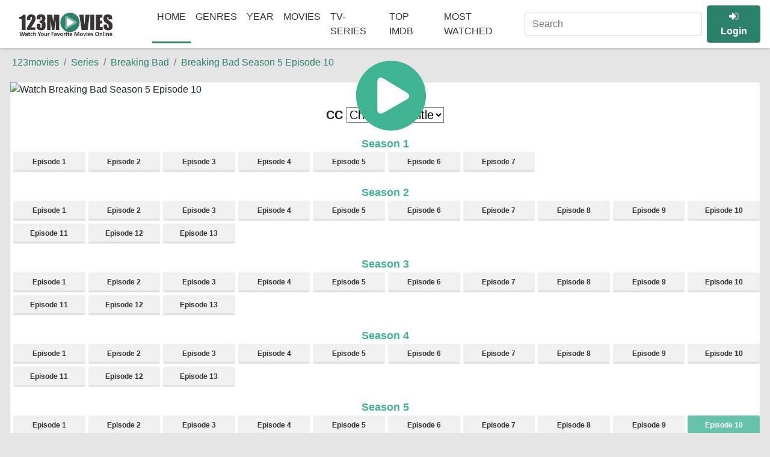

--- FILE ---
content_type: text/html; charset=UTF-8
request_url: https://www1.0123movie.stream/episode/breaking-bad-season-5-episode-10/
body_size: 7307
content:
<!DOCTYPE html><html lang="en"> <head> <meta charset="utf-8"/> <meta content="width=device-width, initial-scale=1, shrink-to-fit=no" name="viewport"/> <link href="//cdn.jsdelivr.net" rel="dns-prefetch"/> <link href="//img.vxdn.net" rel="dns-prefetch"/> <link crossorigin="" href="https://cdn.jsdelivr.net" rel="preconnect"/> <link crossorigin="" href="https://img.vxdn.net" rel="preconnect"/> <link href="https://www1.0123movie.stream/wp-content/themes/0123movies/icon/apple-touch-icon.png" rel="apple-touch-icon" sizes="180x180"/> <link href="https://www1.0123movie.stream/wp-content/themes/0123movies/icon/favicon-32x32.png" rel="icon" sizes="32x32" type="image/png"/> <link href="https://www1.0123movie.stream/wp-content/themes/0123movies/icon/favicon-16x16.png" rel="icon" sizes="16x16" type="image/png"/> <link color="#5bbad5" href="https://www1.0123movie.stream/wp-content/themes/0123movies/icon/safari-pinned-tab.svg" rel="mask-icon"/> <meta content="#da532c" name="msapplication-TileColor"/> <meta content="#ffffff" name="theme-color"/> <link href="https://www1.0123movie.stream/wp-content/themes/0123movies/assets/css/app.css?73acds73f" rel="stylesheet"/> <meta name='robots' content='index, follow, max-image-preview:large, max-snippet:-1, max-video-preview:-1' /><title>Watch Breaking Bad Season 5 Episode 10 For Free Online | 0123movies</title><meta name="description" content="While Skyler&#039;s past catches up with her, Walt covers his tracks. Jesse continues to struggle with his guilt." /><link rel="canonical" href="https://www1.0123movie.stream/episode/breaking-bad-season-5-episode-10/" /><meta property="og:locale" content="en_US" /><meta property="og:type" content="article" /><meta property="og:title" content="Watch Breaking Bad Season 5 Episode 10 For Free Online | 0123movies" /><meta property="og:description" content="While Skyler&#039;s past catches up with her, Walt covers his tracks. Jesse continues to struggle with his guilt." /><meta property="og:url" content="https://www1.0123movie.stream/episode/breaking-bad-season-5-episode-10/" /><meta property="og:site_name" content="0123movies" /><meta name="twitter:card" content="summary_large_image" /><script type="application/ld+json" class="yoast-schema-graph">{"@context":"https://schema.org","@graph":[{"@type":"WebPage","@id":"https://www1.0123movie.stream/episode/breaking-bad-season-5-episode-10/","url":"https://www1.0123movie.stream/episode/breaking-bad-season-5-episode-10/","name":"Watch Breaking Bad Season 5 Episode 10 For Free Online | 0123movies","isPartOf":{"@id":"https://www1.0123movie.stream/#website"},"datePublished":"2019-06-30T17:29:22+00:00","dateModified":"2019-06-30T17:29:22+00:00","description":"While Skyler's past catches up with her, Walt covers his tracks. Jesse continues to struggle with his guilt.","inLanguage":"en-US","potentialAction":[{"@type":"ReadAction","target":["https://www1.0123movie.stream/episode/breaking-bad-season-5-episode-10/"]}]},{"@type":"WebSite","@id":"https://www1.0123movie.stream/#website","url":"https://www1.0123movie.stream/","name":"0123movies","description":"","potentialAction":[{"@type":"SearchAction","target":{"@type":"EntryPoint","urlTemplate":"https://www1.0123movie.stream/?s={search_term_string}"},"query-input":"required name=search_term_string"}],"inLanguage":"en-US"}]}</script><link rel='stylesheet' id='wp-block-library-css' href='https://www1.0123movie.stream/wp-includes/css/dist/block-library/style.min.css' type='text/css' media='all' /><style id='classic-theme-styles-inline-css' type='text/css'>.wp-block-button__link{color:#fff;background-color:#32373c;border-radius:9999px;box-shadow:none;text-decoration:none;padding:calc(.667em + 2px) calc(1.333em + 2px);font-size:1.125em}.wp-block-file__button{background:#32373c;color:#fff;text-decoration:none}</style><style id='global-styles-inline-css' type='text/css'>body{--wp--preset--color--black:#000000;--wp--preset--color--cyan-bluish-gray:#abb8c3;--wp--preset--color--white:#ffffff;--wp--preset--color--pale-pink:#f78da7;--wp--preset--color--vivid-red:#cf2e2e;--wp--preset--color--luminous-vivid-orange:#ff6900;--wp--preset--color--luminous-vivid-amber:#fcb900;--wp--preset--color--light-green-cyan:#7bdcb5;--wp--preset--color--vivid-green-cyan:#00d084;--wp--preset--color--pale-cyan-blue:#8ed1fc;--wp--preset--color--vivid-cyan-blue:#0693e3;--wp--preset--color--vivid-purple:#9b51e0;--wp--preset--gradient--vivid-cyan-blue-to-vivid-purple:linear-gradient(135deg,rgba(6,147,227,1) 0%,rgb(155,81,224) 100%);--wp--preset--gradient--light-green-cyan-to-vivid-green-cyan:linear-gradient(135deg,rgb(122,220,180) 0%,rgb(0,208,130) 100%);--wp--preset--gradient--luminous-vivid-amber-to-luminous-vivid-orange:linear-gradient(135deg,rgba(252,185,0,1) 0%,rgba(255,105,0,1) 100%);--wp--preset--gradient--luminous-vivid-orange-to-vivid-red:linear-gradient(135deg,rgba(255,105,0,1) 0%,rgb(207,46,46) 100%);--wp--preset--gradient--very-light-gray-to-cyan-bluish-gray:linear-gradient(135deg,rgb(238,238,238) 0%,rgb(169,184,195) 100%);--wp--preset--gradient--cool-to-warm-spectrum:linear-gradient(135deg,rgb(74,234,220) 0%,rgb(151,120,209) 20%,rgb(207,42,186) 40%,rgb(238,44,130) 60%,rgb(251,105,98) 80%,rgb(254,248,76) 100%);--wp--preset--gradient--blush-light-purple:linear-gradient(135deg,rgb(255,206,236) 0%,rgb(152,150,240) 100%);--wp--preset--gradient--blush-bordeaux:linear-gradient(135deg,rgb(254,205,165) 0%,rgb(254,45,45) 50%,rgb(107,0,62) 100%);--wp--preset--gradient--luminous-dusk:linear-gradient(135deg,rgb(255,203,112) 0%,rgb(199,81,192) 50%,rgb(65,88,208) 100%);--wp--preset--gradient--pale-ocean:linear-gradient(135deg,rgb(255,245,203) 0%,rgb(182,227,212) 50%,rgb(51,167,181) 100%);--wp--preset--gradient--electric-grass:linear-gradient(135deg,rgb(202,248,128) 0%,rgb(113,206,126) 100%);--wp--preset--gradient--midnight:linear-gradient(135deg,rgb(2,3,129) 0%,rgb(40,116,252) 100%);--wp--preset--font-size--small:13px;--wp--preset--font-size--medium:20px;--wp--preset--font-size--large:36px;--wp--preset--font-size--x-large:42px;--wp--preset--spacing--20:0.44rem;--wp--preset--spacing--30:0.67rem;--wp--preset--spacing--40:1rem;--wp--preset--spacing--50:1.5rem;--wp--preset--spacing--60:2.25rem;--wp--preset--spacing--70:3.38rem;--wp--preset--spacing--80:5.06rem;--wp--preset--shadow--natural:6px 6px 9px rgba(0,0,0,0.2);--wp--preset--shadow--deep:12px 12px 50px rgba(0,0,0,0.4);--wp--preset--shadow--sharp:6px 6px 0px rgba(0,0,0,0.2);--wp--preset--shadow--outlined:6px 6px 0px -3px rgba(255,255,255,1),6px 6px rgba(0,0,0,1);--wp--preset--shadow--crisp:6px 6px 0px rgba(0,0,0,1)}:where(.is-layout-flex){gap:0.5em}:where(.is-layout-grid){gap:0.5em}body .is-layout-flex{display:flex}body .is-layout-flex{flex-wrap:wrap;align-items:center}body .is-layout-flex > *{margin:0}body .is-layout-grid{display:grid}body .is-layout-grid > *{margin:0}:where(.wp-block-columns.is-layout-flex){gap:2em}:where(.wp-block-columns.is-layout-grid){gap:2em}:where(.wp-block-post-template.is-layout-flex){gap:1.25em}:where(.wp-block-post-template.is-layout-grid){gap:1.25em}.has-black-color{color:var(--wp--preset--color--black) !important}.has-cyan-bluish-gray-color{color:var(--wp--preset--color--cyan-bluish-gray) !important}.has-white-color{color:var(--wp--preset--color--white) !important}.has-pale-pink-color{color:var(--wp--preset--color--pale-pink) !important}.has-vivid-red-color{color:var(--wp--preset--color--vivid-red) !important}.has-luminous-vivid-orange-color{color:var(--wp--preset--color--luminous-vivid-orange) !important}.has-luminous-vivid-amber-color{color:var(--wp--preset--color--luminous-vivid-amber) !important}.has-light-green-cyan-color{color:var(--wp--preset--color--light-green-cyan) !important}.has-vivid-green-cyan-color{color:var(--wp--preset--color--vivid-green-cyan) !important}.has-pale-cyan-blue-color{color:var(--wp--preset--color--pale-cyan-blue) !important}.has-vivid-cyan-blue-color{color:var(--wp--preset--color--vivid-cyan-blue) !important}.has-vivid-purple-color{color:var(--wp--preset--color--vivid-purple) !important}.has-black-background-color{background-color:var(--wp--preset--color--black) !important}.has-cyan-bluish-gray-background-color{background-color:var(--wp--preset--color--cyan-bluish-gray) !important}.has-white-background-color{background-color:var(--wp--preset--color--white) !important}.has-pale-pink-background-color{background-color:var(--wp--preset--color--pale-pink) !important}.has-vivid-red-background-color{background-color:var(--wp--preset--color--vivid-red) !important}.has-luminous-vivid-orange-background-color{background-color:var(--wp--preset--color--luminous-vivid-orange) !important}.has-luminous-vivid-amber-background-color{background-color:var(--wp--preset--color--luminous-vivid-amber) !important}.has-light-green-cyan-background-color{background-color:var(--wp--preset--color--light-green-cyan) !important}.has-vivid-green-cyan-background-color{background-color:var(--wp--preset--color--vivid-green-cyan) !important}.has-pale-cyan-blue-background-color{background-color:var(--wp--preset--color--pale-cyan-blue) !important}.has-vivid-cyan-blue-background-color{background-color:var(--wp--preset--color--vivid-cyan-blue) !important}.has-vivid-purple-background-color{background-color:var(--wp--preset--color--vivid-purple) !important}.has-black-border-color{border-color:var(--wp--preset--color--black) !important}.has-cyan-bluish-gray-border-color{border-color:var(--wp--preset--color--cyan-bluish-gray) !important}.has-white-border-color{border-color:var(--wp--preset--color--white) !important}.has-pale-pink-border-color{border-color:var(--wp--preset--color--pale-pink) !important}.has-vivid-red-border-color{border-color:var(--wp--preset--color--vivid-red) !important}.has-luminous-vivid-orange-border-color{border-color:var(--wp--preset--color--luminous-vivid-orange) !important}.has-luminous-vivid-amber-border-color{border-color:var(--wp--preset--color--luminous-vivid-amber) !important}.has-light-green-cyan-border-color{border-color:var(--wp--preset--color--light-green-cyan) !important}.has-vivid-green-cyan-border-color{border-color:var(--wp--preset--color--vivid-green-cyan) !important}.has-pale-cyan-blue-border-color{border-color:var(--wp--preset--color--pale-cyan-blue) !important}.has-vivid-cyan-blue-border-color{border-color:var(--wp--preset--color--vivid-cyan-blue) !important}.has-vivid-purple-border-color{border-color:var(--wp--preset--color--vivid-purple) !important}.has-vivid-cyan-blue-to-vivid-purple-gradient-background{background:var(--wp--preset--gradient--vivid-cyan-blue-to-vivid-purple) !important}.has-light-green-cyan-to-vivid-green-cyan-gradient-background{background:var(--wp--preset--gradient--light-green-cyan-to-vivid-green-cyan) !important}.has-luminous-vivid-amber-to-luminous-vivid-orange-gradient-background{background:var(--wp--preset--gradient--luminous-vivid-amber-to-luminous-vivid-orange) !important}.has-luminous-vivid-orange-to-vivid-red-gradient-background{background:var(--wp--preset--gradient--luminous-vivid-orange-to-vivid-red) !important}.has-very-light-gray-to-cyan-bluish-gray-gradient-background{background:var(--wp--preset--gradient--very-light-gray-to-cyan-bluish-gray) !important}.has-cool-to-warm-spectrum-gradient-background{background:var(--wp--preset--gradient--cool-to-warm-spectrum) !important}.has-blush-light-purple-gradient-background{background:var(--wp--preset--gradient--blush-light-purple) !important}.has-blush-bordeaux-gradient-background{background:var(--wp--preset--gradient--blush-bordeaux) !important}.has-luminous-dusk-gradient-background{background:var(--wp--preset--gradient--luminous-dusk) !important}.has-pale-ocean-gradient-background{background:var(--wp--preset--gradient--pale-ocean) !important}.has-electric-grass-gradient-background{background:var(--wp--preset--gradient--electric-grass) !important}.has-midnight-gradient-background{background:var(--wp--preset--gradient--midnight) !important}.has-small-font-size{font-size:var(--wp--preset--font-size--small) !important}.has-medium-font-size{font-size:var(--wp--preset--font-size--medium) !important}.has-large-font-size{font-size:var(--wp--preset--font-size--large) !important}.has-x-large-font-size{font-size:var(--wp--preset--font-size--x-large) !important}.wp-block-navigation a:where(:not(.wp-element-button)){color:inherit}:where(.wp-block-post-template.is-layout-flex){gap:1.25em}:where(.wp-block-post-template.is-layout-grid){gap:1.25em}:where(.wp-block-columns.is-layout-flex){gap:2em}:where(.wp-block-columns.is-layout-grid){gap:2em}.wp-block-pullquote{font-size:1.5em;line-height:1.6}</style><meta name="generator" content="WordPress 6.5.7" /><link rel='shortlink' href='https://www1.0123movie.stream/?p=944' /><link rel="alternate" type="application/json+oembed" href="https://www1.0123movie.stream/wp-json/oembed/1.0/embed?url=https%3A%2F%2Fwww1.0123movie.stream%2Fepisode%2Fbreaking-bad-season-5-episode-10%2F" /><link rel="alternate" type="text/xml+oembed" href="https://www1.0123movie.stream/wp-json/oembed/1.0/embed?url=https%3A%2F%2Fwww1.0123movie.stream%2Fepisode%2Fbreaking-bad-season-5-episode-10%2F&#038;format=xml" /><link rel="icon" href="https://www1.0123movie.stream/wp-content/uploads/2021/03/favicon-32x32-1.png" sizes="32x32" /><link rel="icon" href="https://www1.0123movie.stream/wp-content/uploads/2021/03/favicon-32x32-1.png" sizes="192x192" /><link rel="apple-touch-icon" href="https://www1.0123movie.stream/wp-content/uploads/2021/03/favicon-32x32-1.png" /><meta name="msapplication-TileImage" content="https://www1.0123movie.stream/wp-content/uploads/2021/03/favicon-32x32-1.png" /> <script src="https://cdn.jsdelivr.net/npm/jquery@3.5.1/dist/jquery.min.js"></script><script async src="https://www.googletagmanager.com/gtag/js?id=UA-191800435-1"></script><script>window.dataLayer = window.dataLayer || [];function gtag(){dataLayer.push(arguments);}gtag('js', new Date());gtag('config', 'UA-191800435-1');</script><script data-cfasync="false" src="//achcdn.com/script/suv4.js" data-adel="lwsu" cdnd="achcdn.com" zid="7598598"></script> </head> <body id="main-body"> <header> <div class="container"> <nav class="navbar navbar-expand-lg"> <button data-toggle="collapse" data-target="#navBar" aria-controls="navbarSupportedContent" aria-expanded="false" aria-label="Toggle navigation" class="btn btn-primary" id="nav-menu" type="button"> <svg class="svg-inline" viewBox="0 0 512 512" xmlns="http://www.w3.org/2000/svg"> <path class="fa-secondary" d="M16 288h416a16 16 0 0 0 16-16v-32a16 16 0 0 0-16-16H16a16 16 0 0 0-16 16v32a16 16 0 0 0 16 16z" fill="currentColor"></path> <path class="fa-primary" d="M432 384H16a16 16 0 0 0-16 16v32a16 16 0 0 0 16 16h416a16 16 0 0 0 16-16v-32a16 16 0 0 0-16-16zm0-320H16A16 16 0 0 0 0 80v32a16 16 0 0 0 16 16h416a16 16 0 0 0 16-16V80a16 16 0 0 0-16-16z" fill="currentColor"></path> </svg> </button> <a class="navbar-brand logo" href="/">Navbar</a> <div class="collapse navbar-collapse" id="navBar"> <ul class="navbar-nav mr-auto"> <li class="nav-item active"><a class="nav-link" href="/" title="Home">Home</a></li> <li class="nav-item dropdown"> <a class="nav-link dropdown-toggle" href="#" id="navGenres" data-toggle="dropdown" aria-haspopup="true" aria-expanded="false" role="button">Genres</a> <div aria-labelledby="navGenres" class="dropdown-menu genres"><a class="dropdown-item" href="https://www1.0123movie.stream/genre/action/" title="Action">Action</a><a class="dropdown-item" href="https://www1.0123movie.stream/genre/adventure/" title="Adventure">Adventure</a><a class="dropdown-item" href="https://www1.0123movie.stream/genre/animation/" title="Animation">Animation</a><a class="dropdown-item" href="https://www1.0123movie.stream/genre/comedy/" title="Comedy">Comedy</a><a class="dropdown-item" href="https://www1.0123movie.stream/genre/crime/" title="Crime">Crime</a><a class="dropdown-item" href="https://www1.0123movie.stream/genre/documentary/" title="Documentary">Documentary</a><a class="dropdown-item" href="https://www1.0123movie.stream/genre/drama/" title="Drama">Drama</a><a class="dropdown-item" href="https://www1.0123movie.stream/genre/family/" title="Family">Family</a><a class="dropdown-item" href="https://www1.0123movie.stream/genre/fantasy/" title="Fantasy">Fantasy</a><a class="dropdown-item" href="https://www1.0123movie.stream/genre/history/" title="History">History</a><a class="dropdown-item" href="https://www1.0123movie.stream/genre/horror/" title="Horror">Horror</a><a class="dropdown-item" href="https://www1.0123movie.stream/genre/music/" title="Music">Music</a><a class="dropdown-item" href="https://www1.0123movie.stream/genre/mystery/" title="Mystery">Mystery</a><a class="dropdown-item" href="https://www1.0123movie.stream/genre/romance/" title="Romance">Romance</a><a class="dropdown-item" href="https://www1.0123movie.stream/genre/science-fiction/" title="Sci-Fi">Sci-Fi</a><a class="dropdown-item" href="https://www1.0123movie.stream/genre/thriller/" title="Thriller">Thriller</a><a class="dropdown-item" href="https://www1.0123movie.stream/genre/tv-movie/" title="TV Movie">TV Movie</a><a class="dropdown-item" href="https://www1.0123movie.stream/genre/war/" title="War">War</a><a class="dropdown-item" href="https://www1.0123movie.stream/genre/western/" title="Western">Western</a></div> </li> <li class="nav-item dropdown"> <a class="nav-link dropdown-toggle" href="#" id="navCountry" data-toggle="dropdown" aria-haspopup="true" aria-expanded="false" role="button">Year</a> <div aria-labelledby="navCountry" class="dropdown-menu country"><a class="dropdown-item" href="https://www1.0123movie.stream/year/2022/" title="2022">2022</a><a class="dropdown-item" href="https://www1.0123movie.stream/year/2021/" title="2021">2021</a><a class="dropdown-item" href="https://www1.0123movie.stream/year/2020/" title="2020">2020</a><a class="dropdown-item" href="https://www1.0123movie.stream/year/2019/" title="2019">2019</a><a class="dropdown-item" href="https://www1.0123movie.stream/year/2018/" title="2018">2018</a><a class="dropdown-item" href="https://www1.0123movie.stream/year/2017/" title="2017">2017</a><a class="dropdown-item" href="https://www1.0123movie.stream/year/2016/" title="2016">2016</a><a class="dropdown-item" href="https://www1.0123movie.stream/year/2015/" title="2015">2015</a><a class="dropdown-item" href="https://www1.0123movie.stream/year/2014/" title="2014">2014</a><a class="dropdown-item" href="https://www1.0123movie.stream/year/2013/" title="2013">2013</a><a class="dropdown-item" href="https://www1.0123movie.stream/year/2012/" title="2012">2012</a><a class="dropdown-item" href="https://www1.0123movie.stream/year/2011/" title="2011">2011</a><a class="dropdown-item" href="https://www1.0123movie.stream/year/2010/" title="2010">2010</a><a class="dropdown-item" href="https://www1.0123movie.stream/year/2009/" title="2009">2009</a><a class="dropdown-item" href="https://www1.0123movie.stream/year/2008/" title="2008">2008</a><a class="dropdown-item" href="https://www1.0123movie.stream/year/2007/" title="2007">2007</a><a class="dropdown-item" href="https://www1.0123movie.stream/year/2006/" title="2006">2006</a><a class="dropdown-item" href="https://www1.0123movie.stream/year/2005/" title="2005">2005</a><a class="dropdown-item" href="https://www1.0123movie.stream/year/2004/" title="2004">2004</a><a class="dropdown-item" href="https://www1.0123movie.stream/year/2003/" title="2003">2003</a><a class="dropdown-item" href="https://www1.0123movie.stream/year/2002/" title="2002">2002</a><a class="dropdown-item" href="https://www1.0123movie.stream/year/2001/" title="2001">2001</a><a class="dropdown-item" href="https://www1.0123movie.stream/year/2000/" title="2000">2000</a><a class="dropdown-item" href="https://www1.0123movie.stream/year/1999/" title="1999">1999</a></div> </li> <li class="nav-item"><a class="nav-link" href="https://www1.0123movie.stream/movie/" title="Movies">Movies</a></li> <li class="nav-item"><a class="nav-link" href="https://www1.0123movie.stream/tvshow/" title="TV-Series">TV-Series</a></li> <li class="nav-item"><a class="nav-link" href="https://www1.0123movie.stream/top-imdb/" title="Top IMDB">Top IMDB</a></li> <li class="nav-item"><a class="nav-link" href="https://www1.0123movie.stream/most-watched/" title="A-Z List">Most Watched</a></li> </ul> </div> <button data-toggle="collapse" data-target="#Search" class="btn btn-secondary" id="nav-search" type="button"> <svg class="svg-inline" viewBox="0 0 512 512" xmlns="http://www.w3.org/2000/svg"> <path class="fa-secondary" d="M208 80a128 128 0 1 1-90.51 37.49A127.15 127.15 0 0 1 208 80m0-80C93.12 0 0 93.12 0 208s93.12 208 208 208 208-93.12 208-208S322.88 0 208 0z" fill="currentColor"></path> <path class="fa-primary" d="M504.9 476.7L476.6 505a23.9 23.9 0 0 1-33.9 0L343 405.3a24 24 0 0 1-7-17V372l36-36h16.3a24 24 0 0 1 17 7l99.7 99.7a24.11 24.11 0 0 1-.1 34z" fill="currentColor"></path> </svg> </button> <form class="form-inline" id="Search" autocomplete="off" method="get" action="https://www1.0123movie.stream"> <input aria-label="Search" class="form-control" maxlength="100" type="text" name="s" id="s" value="" placeholder="Search" type="text"/></form> <div class="user-nav ml-2"> <button aria-label="userLogin" class="btn btn-primary" type="button"> <svg class="svg-inline" viewBox="0 0 512 512" xmlns="http://www.w3.org/2000/svg"> <path class="fa-secondary" d="M512 160v192a96 96 0 0 1-96 96h-84a12 12 0 0 1-12-12v-40a12 12 0 0 1 12-12h84a32 32 0 0 0 32-32V160a32 32 0 0 0-32-32h-84a12 12 0 0 1-12-12V76a12 12 0 0 1 12-12h84a96 96 0 0 1 96 96z" fill="currentColor"></path> <path class="fa-primary" d="M369 273L201 441c-15 15-41 4.5-41-17v-96H24a23.94 23.94 0 0 1-24-24v-96a23.94 23.94 0 0 1 24-24h136V88c0-21.5 26-32 41-17l168 168a24.2 24.2 0 0 1 0 34z" fill="currentColor"></path> </svg> <strong>Login</strong> </button> </div> </nav> </div> </header><main class="container px-3"> <div class="main-detail mb-lg-5"> <nav aria-label="breadcrumb" class="top-content"> <ol class="breadcrumb bg-transparent px-1 mb-0" itemscope="" itemtype="https://schema.org/BreadcrumbList"> <li class="breadcrumb-item" itemprop="itemListElement" itemscope="" itemtype="https://schema.org/ListItem"> <a href="/" itemprop="item" title="123movies"><span itemprop="name">123movies</span></a> <meta content="1" itemprop="position"> </li> <li class="breadcrumb-item" itemprop="itemListElement" itemscope="" itemtype="https://schema.org/ListItem"> <a href="https://www1.0123movie.stream/tvshow/" itemprop="item" title="Series"><span itemprop="name">Series</span></a> <meta content="2" itemprop="position"> </li><li class="breadcrumb-item" itemprop="itemListElement" itemscope="" itemtype="https://schema.org/ListItem"> <a href="https://www1.0123movie.stream/tvshow/breaking-bad-2008/" itemprop="item" title="Breaking Bad "><span itemprop="name">Breaking Bad </span></a> <meta content="2" itemprop="position"> </li> <li aria-current="page" class="breadcrumb-item active" itemprop="itemListElement" itemscope="" itemtype="https://schema.org/ListItem"> <a href="https://www1.0123movie.stream/episode/breaking-bad-season-5-episode-10/l" itemprop="item" title="Breaking Bad Season 5 Episode 10"><span itemprop="name">Breaking Bad Season 5 Episode 10</span></a> <meta content="3" itemprop="position"> </li> </ol> </nav> <div class="mov-info card my-2"> <div id="show_player_ajax" movie-id="944"><a class="m-cover" id="show_player_lazy" title="Breaking Bad Season 5 Episode 10"><img alt="Watch Breaking Bad Season 5 Episode 10" class="lazy card-img-top img-fluid loading" height="500" src="//images.weserv.nl/?url=//image.tmdb.org/t/p/original/b0aRvTXslQgJpCmmcmoYqS9MsIB.jpg" width="1200"></a></div><div id="select-sub" style="margin: 0 auto;margin-top: 15px;font-size:20px;"><span style="font-weight:bold;">CC</span></i>&nbsp;<select style="background: #fff;color: #000;" onchange="setIframeSource();" id="subtitles-dropdown" name="sublist"></select></div><script>const url = 'https://cloudvid.icu/json_series?hash=d04xdksxRG5GTXZpRTRqeXp2cGtDOFRhTUYyYmlnNGt3ZHBFekpmQmlacGJGVlo2MVBqRlo4aDdSS1ZxSW9hTnRKZTU=';</script><script>let dropdown = jQuery('#subtitles-dropdown');dropdown.empty();dropdown.append('<option selected="false" disabled>Choose Subtitle</option>');dropdown.prop('selectedIndex', 0);jQuery.getJSON(url, function (data) {jQuery.each(data, function (key, entry) {dropdown.append(jQuery('<option></option>').attr('value', entry.file).text(entry.label));})
});</script><script>function setIframeSource() {var theSelect = document.getElementById('subtitles-dropdown');var theIframe = document.getElementById('showplayer');var theUrl;theUrl = theSelect.options[theSelect.selectedIndex].value;theName = theSelect.options[theSelect.selectedIndex].text;if(theIframe == null) {if(confirm('Open the video protection first and select your player! Select the subtitle then play the video!')){window.location.reload();}} else {var finish = theIframe.src.split('?')[0] + '?c1_file=' + theUrl + '&c1_label=' + theName;document.getElementById("showplayer").src = finish;}}</script><div id="seasons"><div class="season-single "><div class="season-info"><span class="season-control se-o"></span><span class="title">Season 1</span></div><div class="episodes-list" ><ul class="episodios" ><li ><a href="https://www1.0123movie.stream/episode/breaking-bad-season-1-episode-1/">Episode 1</a></li><li ><a href="https://www1.0123movie.stream/episode/breaking-bad-season-1-episode-2/">Episode 2</a></li><li ><a href="https://www1.0123movie.stream/episode/breaking-bad-season-1-episode-3/">Episode 3</a></li><li ><a href="https://www1.0123movie.stream/episode/breaking-bad-season-1-episode-4/">Episode 4</a></li><li ><a href="https://www1.0123movie.stream/episode/breaking-bad-season-1-episode-5/">Episode 5</a></li><li ><a href="https://www1.0123movie.stream/episode/breaking-bad-season-1-episode-6/">Episode 6</a></li><li ><a href="https://www1.0123movie.stream/episode/breaking-bad-season-1-episode-7/">Episode 7</a></li></ul></div></div><div class="season-single "><div class="season-info"><span class="season-control "></span><span class="title">Season 2</span></div><div class="episodes-list" ><ul class="episodios" ><li ><a href="https://www1.0123movie.stream/episode/breaking-bad-season-2-episode-1/">Episode 1</a></li><li ><a href="https://www1.0123movie.stream/episode/breaking-bad-season-2-episode-2/">Episode 2</a></li><li ><a href="https://www1.0123movie.stream/episode/breaking-bad-season-2-episode-3/">Episode 3</a></li><li ><a href="https://www1.0123movie.stream/episode/breaking-bad-season-2-episode-4/">Episode 4</a></li><li ><a href="https://www1.0123movie.stream/episode/breaking-bad-season-2-episode-5/">Episode 5</a></li><li ><a href="https://www1.0123movie.stream/episode/breaking-bad-season-2-episode-6/">Episode 6</a></li><li ><a href="https://www1.0123movie.stream/episode/breaking-bad-season-2-episode-7/">Episode 7</a></li><li ><a href="https://www1.0123movie.stream/episode/breaking-bad-season-2-episode-8/">Episode 8</a></li><li ><a href="https://www1.0123movie.stream/episode/breaking-bad-season-2-episode-9/">Episode 9</a></li><li ><a href="https://www1.0123movie.stream/episode/breaking-bad-season-2-episode-10/">Episode 10</a></li><li ><a href="https://www1.0123movie.stream/episode/breaking-bad-season-2-episode-11/">Episode 11</a></li><li ><a href="https://www1.0123movie.stream/episode/breaking-bad-season-2-episode-12/">Episode 12</a></li><li ><a href="https://www1.0123movie.stream/episode/breaking-bad-season-2-episode-13/">Episode 13</a></li></ul></div></div><div class="season-single "><div class="season-info"><span class="season-control "></span><span class="title">Season 3</span></div><div class="episodes-list" ><ul class="episodios" ><li ><a href="https://www1.0123movie.stream/episode/breaking-bad-season-3-episode-1/">Episode 1</a></li><li ><a href="https://www1.0123movie.stream/episode/breaking-bad-season-3-episode-2/">Episode 2</a></li><li ><a href="https://www1.0123movie.stream/episode/breaking-bad-season-3-episode-3/">Episode 3</a></li><li ><a href="https://www1.0123movie.stream/episode/breaking-bad-season-3-episode-4/">Episode 4</a></li><li ><a href="https://www1.0123movie.stream/episode/breaking-bad-season-3-episode-5/">Episode 5</a></li><li ><a href="https://www1.0123movie.stream/episode/breaking-bad-season-3-episode-6/">Episode 6</a></li><li ><a href="https://www1.0123movie.stream/episode/breaking-bad-season-3-episode-7/">Episode 7</a></li><li ><a href="https://www1.0123movie.stream/episode/breaking-bad-season-3-episode-8/">Episode 8</a></li><li ><a href="https://www1.0123movie.stream/episode/breaking-bad-season-3-episode-9/">Episode 9</a></li><li ><a href="https://www1.0123movie.stream/episode/breaking-bad-season-3-episode-10/">Episode 10</a></li><li ><a href="https://www1.0123movie.stream/episode/breaking-bad-season-3-episode-11/">Episode 11</a></li><li ><a href="https://www1.0123movie.stream/episode/breaking-bad-season-3-episode-12/">Episode 12</a></li><li ><a href="https://www1.0123movie.stream/episode/breaking-bad-season-3-episode-13/">Episode 13</a></li></ul></div></div><div class="season-single "><div class="season-info"><span class="season-control "></span><span class="title">Season 4</span></div><div class="episodes-list" ><ul class="episodios" ><li ><a href="https://www1.0123movie.stream/episode/breaking-bad-season-4-episode-1/">Episode 1</a></li><li ><a href="https://www1.0123movie.stream/episode/breaking-bad-season-4-episode-2/">Episode 2</a></li><li ><a href="https://www1.0123movie.stream/episode/breaking-bad-season-4-episode-3/">Episode 3</a></li><li ><a href="https://www1.0123movie.stream/episode/breaking-bad-season-4-episode-4/">Episode 4</a></li><li ><a href="https://www1.0123movie.stream/episode/breaking-bad-season-4-episode-5/">Episode 5</a></li><li ><a href="https://www1.0123movie.stream/episode/breaking-bad-season-4-episode-6/">Episode 6</a></li><li ><a href="https://www1.0123movie.stream/episode/breaking-bad-season-4-episode-7/">Episode 7</a></li><li ><a href="https://www1.0123movie.stream/episode/breaking-bad-season-4-episode-8/">Episode 8</a></li><li ><a href="https://www1.0123movie.stream/episode/breaking-bad-season-4-episode-9/">Episode 9</a></li><li ><a href="https://www1.0123movie.stream/episode/breaking-bad-season-4-episode-10/">Episode 10</a></li><li ><a href="https://www1.0123movie.stream/episode/breaking-bad-season-4-episode-11/">Episode 11</a></li><li ><a href="https://www1.0123movie.stream/episode/breaking-bad-season-4-episode-12/">Episode 12</a></li><li ><a href="https://www1.0123movie.stream/episode/breaking-bad-season-4-episode-13/">Episode 13</a></li></ul></div></div><div class="season-single activia"><div class="season-info"><span class="season-control "></span><span class="title">Season 5</span></div><div class="episodes-list" style=display:block;><ul class="episodios" ><li ><a href="https://www1.0123movie.stream/episode/breaking-bad-season-5-episode-1/">Episode 1</a></li><li ><a href="https://www1.0123movie.stream/episode/breaking-bad-season-5-episode-2/">Episode 2</a></li><li ><a href="https://www1.0123movie.stream/episode/breaking-bad-season-5-episode-3/">Episode 3</a></li><li ><a href="https://www1.0123movie.stream/episode/breaking-bad-season-5-episode-4/">Episode 4</a></li><li ><a href="https://www1.0123movie.stream/episode/breaking-bad-season-5-episode-5/">Episode 5</a></li><li ><a href="https://www1.0123movie.stream/episode/breaking-bad-season-5-episode-6/">Episode 6</a></li><li ><a href="https://www1.0123movie.stream/episode/breaking-bad-season-5-episode-7/">Episode 7</a></li><li ><a href="https://www1.0123movie.stream/episode/breaking-bad-season-5-episode-8/">Episode 8</a></li><li ><a href="https://www1.0123movie.stream/episode/breaking-bad-season-5-episode-9/">Episode 9</a></li><li class="li-activia"><a href="https://www1.0123movie.stream/episode/breaking-bad-season-5-episode-10/">Episode 10</a></li><li ><a href="https://www1.0123movie.stream/episode/breaking-bad-season-5-episode-11/">Episode 11</a></li><li ><a href="https://www1.0123movie.stream/episode/breaking-bad-season-5-episode-12/">Episode 12</a></li><li ><a href="https://www1.0123movie.stream/episode/breaking-bad-season-5-episode-13/">Episode 13</a></li><li ><a href="https://www1.0123movie.stream/episode/breaking-bad-season-5-episode-14/">Episode 14</a></li><li ><a href="https://www1.0123movie.stream/episode/breaking-bad-season-5-episode-15/">Episode 15</a></li><li ><a href="https://www1.0123movie.stream/episode/breaking-bad-season-5-episode-16/">Episode 16</a></li></ul></div></div></div> <div class="card-body"> <div class="row"> <div class="col-md-2 d-none d-md-block"><img alt="Breaking Bad Season 5 Episode 10" class="lazy img-thumbnail loaded" height="300" src="//images.weserv.nl/?url=//image.tmdb.org/t/p/w185/r3z70vunihrAkjILQKWHX0G2xzO.jpg" width="200" data-ll-status="loaded"></div> <div class="col-md-7 border-right"> <h3 class="card-title">Breaking Bad Season 5 Episode 10</h3> <p class="card-text font-italic"><p>While Skyler&#8217;s past catches up with her, Walt covers his tracks. Jesse continues to struggle with his guilt.</p></p> <div class="row"> <div class="col-md-7"> <p class="mb-1"><strong>Episode Name:</strong> Buried</p> <p class="mb-1"><strong>Serie Name:</strong> <a href="https://www1.0123movie.stream/tvshow/breaking-bad-2008/" title="Breaking Bad">Breaking Bad</a></p> <p class="mb-1"><strong>Release:</strong> 2013-08-18</p> <p class="mb-1"><strong>Country:</strong> <a href="/country/united-states.html" title="United States">United States</a></p> </div> <div class="col-md-5"> <p class="mb-1"><strong>Quality:</strong> <span class="badge badge-dark">HD</span></p> </div> </div> </div> <div class="col-md-3 d-none d-md-block"></div> </div> </div> <div class="card-footer border-0"> <strong>Keywords:</strong> <a href="https://www1.0123movie.stream/search/Breaking" rel="tag"><h5>Breaking</h5></a><a href="https://www1.0123movie.stream/search/Season" rel="tag"><h5>Season</h5></a><a href="https://www1.0123movie.stream/search/Episode" rel="tag"><h5>Episode</h5></a> </div> </div> <div class="card main-list bg-transparent border-0 my-2"> <div class="card-header bg-transparent border-0 px-0"> <div class="tab-title">You May Also Like</div> </div> <div class="card-body p-0 mx-1"> <div class="row"> </div> </div> </div> </div></main> <footer> <div class="container px-3"> <div class="row pt-3"> <div class="col-md-4 py-2"> <div class="row"> <div class="col"> <h5 class="footer-link-head">123movies</h5> <ul class="list-unstyled"> <li><a href="https://www1.0123movie.stream/movie/" title="Movies">Movies</a></li> <li><a href="https://www1.0123movie.stream/tvshow/" title="TV-Series">TV-Series</a></li> <li><a href="https://www1.0123movie.stream/faq/" title="FAQ's">FAQ's</a></li> <li><a href="https://www1.0123movie.stream/dmca/" title="DMCA">DMCA</a></li> </ul> </div> <div class="col"> <h5 class="footer-link-head">Genres</h5> <ul class="list-unstyled"> <li><a href="https://www1.0123movie.stream/genre/action/" title="Action Movies">Action</a></li> <li><a href="https://www1.0123movie.stream/genre/animation/" title="Animation Movies">Animation</a></li> <li><a href="https://www1.0123movie.stream/genre/fantasy/" title="Fantasy Movies">Fantasy</a></li> <li><a href="https://www1.0123movie.stream/genre/horror/" title="Horror Movies">Horror</a></li> <li><a href="https://www1.0123movie.stream/genre/music/" title="Musical Movies">Musical</a></li> <li><a href="https://www1.0123movie.stream/genre/romance/" title="Romance Movies">Romance</a></li> </ul> </div> <div class="col"> <h5 class="footer-link-head">Years</h5> <ul class="list-unstyled"> <li><a href="https://www1.0123movie.stream/year/2021/" title="2021 Movies">2021</a></li> <li><a href="https://www1.0123movie.stream/year/2020/" title="2020 Movies">2020</a></li> <li><a href="https://www1.0123movie.stream/year/2019/" title="2019 Movies">2019</a></li> <li><a href="https://www1.0123movie.stream/year/2018/" title="2018 Movies">2018</a></li> <li><a href="https://www1.0123movie.stream/year/2017/" title="2017 Movies">2017</a></li> <li><a href="https://www1.0123movie.stream/year/2016/" title="2016 Movies">2016</a></li> </ul> </div> </div> </div> <div class="col-md-4 py-2"> <div class="footer-link-head">Subscribe</div> <p class="m-0">Subscribe to the 123movies mailing list to receive updates on movies, tv-series and news of top movies.</p> </div> <div class="col-md-4 py-2"> <div class="footer-brand logo-light"></div> <p>Copyright © 2021 <a href="/" title="123movies">123movies</a>. All Rights Reserved</p> <small class="font-italic">Disclaimer: This site does not store any files on its server. All contents are provided by non-affiliated third parties.</small> </div> </div> </div> <ul class="list-inline text-center mb-0 py-3"> <li class="list-inline-item badge badge-dark">123Movies</li> <li class="list-inline-item badge badge-dark">123Movies Free</li> <li class="list-inline-item badge badge-dark">Free movies</li> <li class="list-inline-item badge badge-dark">Free movies online</li> <li class="list-inline-item badge badge-dark">Cinema movies</li> <li class="list-inline-item badge badge-dark">Watch series free</li> <li class="list-inline-item badge badge-dark">Series free online</li> </ul> </footer><script src="https://cdn.jsdelivr.net/npm/bootstrap@4.5.0/dist/js/bootstrap.bundle.min.js"></script><script src="https://www1.0123movie.stream/wp-content/themes/0123movies/assets/js/min/cjs.js?v=6"></script> <script defer src="https://static.cloudflareinsights.com/beacon.min.js/vcd15cbe7772f49c399c6a5babf22c1241717689176015" integrity="sha512-ZpsOmlRQV6y907TI0dKBHq9Md29nnaEIPlkf84rnaERnq6zvWvPUqr2ft8M1aS28oN72PdrCzSjY4U6VaAw1EQ==" data-cf-beacon='{"version":"2024.11.0","token":"7e2f7e2c28fd4e9b99e089ed9a2f59d1","r":1,"server_timing":{"name":{"cfCacheStatus":true,"cfEdge":true,"cfExtPri":true,"cfL4":true,"cfOrigin":true,"cfSpeedBrain":true},"location_startswith":null}}' crossorigin="anonymous"></script>
</body></html>

--- FILE ---
content_type: application/javascript
request_url: https://www1.0123movie.stream/wp-content/themes/0123movies/assets/js/min/cjs.js?v=6
body_size: 3
content:
jQuery(document).ready(function() {
   jQuery("#show_player_lazy").click(function() {
		var movie_id = jQuery(this).parent().attr("movie-id");
		
		var data = {
			action: 'lazy_player' ,
			movieID: movie_id        
		};

		jQuery.ajax({
			url: '/wp-admin/admin-ajax.php',
			type: 'POST',
			data: data,
		})
		.done(function (data) {
			jQuery("#show_player_ajax").html(data);

			var data2 = {
				action: 'doo_player_ajax',
				post: movie_id,
				nume: '1',
				type: 'movie'        
			};

		})
		.fail(function (jqXHR, textStatus, errorThrown) { window.location.reload(); });  
	});
});

$('.m-cover').click(function() {
    $(this).removeClass('m-cover');
    $(this).addClass('m-show');
});



function loadIframe(iframeName, url) {
    var $iframe = $('#' + iframeName);
    if ( $iframe.length ) {
        $iframe.attr('src',url);   
        return false;
    }
    return true;
}